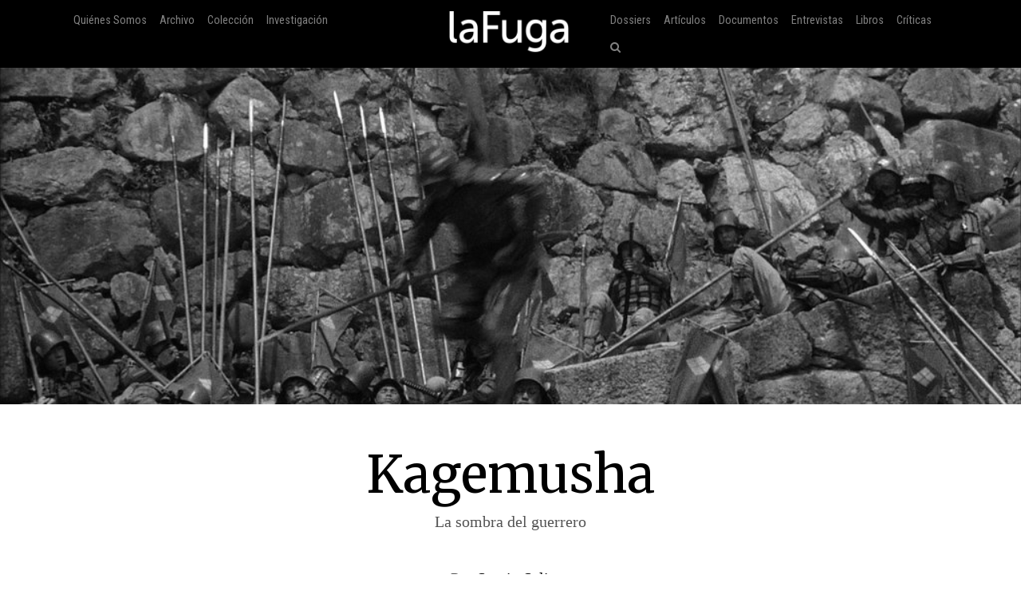

--- FILE ---
content_type: text/html; charset=utf-8
request_url: http://www.lafuga.cl/kagemusha/624
body_size: 19946
content:

<!DOCTYPE html>
<html lang="es">
<head>
    <!-- Required meta tags always come first -->
    <meta charset="utf-8">
    <meta name="viewport" content="width=device-width, initial-scale=1">
    <meta http-equiv="x-ua-compatible" content="ie=edge">
    <link href='https://fonts.googleapis.com/css?family=Merriweather:400,400italic,700italic,700|Roboto:400,100,700|Roboto+Condensed|Economica|Roboto+Slab:300'
          rel='stylesheet' type='text/css'>
    <title>Kagemusha de Akira Kurosawa | laFuga - revista de cine</title>
    <meta property="og:issn" content="0718-5316"/>
    <meta
            property="og:site_name" content="laFuga"/>
    <meta property="fb:admins" content="rodrigocr"/>
    
    
        <meta property="og:title" content="Kagemusha: La sombra del guerrero"/>
    
    <meta property="og:type" content="article"/>
    <meta property="og:url" content="http://www.lafuga.cl/kagemusha/624/"/>
    <meta property="og:image" content="http://www.lafuga.cl/media/articulo/imagenes/adicionales/large_kagemusha_blu-ray1.jpg"/>

    <meta property="og:description"
          content="La obra más reciente del director japonés Akira Kurosawa fue posibilitada, en buena medida, por la gestión de dos cineastas norteamericanos: Francis Ford Coppola y George Lucas, admiradores del maestro ..."/>

    <link rel="shortcut icon" type="image/x-icon" href="/static/favico.png">

    
    <link rel="stylesheet" href="https://maxcdn.bootstrapcdn.com/font-awesome/4.5.0/css/font-awesome.min.css">
    <link rel="stylesheet" href="/static/css/bootstrap.css">
    
    <link rel="stylesheet/less" type="text/css" href="/static/less/style.less"/>
    <script src="/static/js/less.min.js" type="text/javascript"></script>
</head>

<!-- Bootstrap CSS -->

<body >

    <div id="fb-root"></div>
    <script>(function (d, s, id) {
        var js, fjs = d.getElementsByTagName(s)[0];
        if (d.getElementById(id)) return;
        js = d.createElement(s);
        js.id = id;
        js.src = "//connect.facebook.net/en_US/sdk.js#xfbml=1&version=v2.8&appId=192833040767187";
        fjs.parentNode.insertBefore(js, fjs);
    }(document, 'script', 'facebook-jssdk'));</script>
    <script>window.twttr = (function (d, s, id) {
        var js, fjs = d.getElementsByTagName(s)[0],
            t = window.twttr || {};
        if (d.getElementById(id)) return t;
        js = d.createElement(s);
        js.id = id;
        js.src = "https://platform.twitter.com/widgets.js";
        fjs.parentNode.insertBefore(js, fjs);

        t._e = [];
        t.ready = function (f) {
            t._e.push(f);
        };

        return t;
    }(document, "script", "twitter-wjs"));</script>

<div class="container-fluid">
    <nav class="navbar navbar-dark navbar-fixed-top bg-faded">
        <a class="navbar-brand center-block hidden-sm-up" href="/"><img
                src="/static/img/logo_lafuga_shadow.png"
                class="img-responsive"/></a>
        <button class="navbar-toggler hidden-sm-up pull-right" type="button" data-toggle="collapse"
                data-target="#navbar-header" aria-controls="navbar-header">
            &#9776;
        </button>
        <div class="container collapse navbar-toggleable-xs" id="navbar-header">
            <span class="col-md-5 logos">
                 <ul class="nav navbar-nav main-nav hidden-sm-down">
                      <li class="nav-item">
                         <a class="nav-link" href="/quienes_somos/">Quiénes Somos </a>
                     </li>
                     <li class="nav-item">
                         <a class="nav-link" href="/archivo/">Archivo</a>
                     </li>





                     <li class="nav-item">
                    <a class="nav-link" href="/coleccion/">Colección </a>
                </li>
                     <li class="nav-item">
                    <a class="nav-link" href="/media/pdf/cinefilia_y_lectores_digitales_laFuga.pdf">Investigación </a>
                </li>

                 </ul>
            </span>
            <span class="col-md-2 hidden-xs-down">
         <a class="navbar-brand center-block " href="/"><img
                 src="/static/img/logo_lafuga_shadow.png"
                 class="img-responsive"/></a>
        </span>

            <span class="col-md-5">
                <span class="pull-right">
                <!--- NAV-->

        <div class="">
            <ul class="nav navbar-nav main-nav">
                <li class="nav-item hidden-md-up">
                    <a class="nav-link" href="/quienes_somos/">Quiénes Somos </a>
                </li>
                <li class="nav-item hidden-md-up">
                    <a class="nav-link" href="/archivo/">Archivo</a>
                </li>




                <li class="nav-item hidden-md-up">
                    <a class="nav-link" href="/media/pdf/cinefilia_y_lectores_digitales_laFuga.pdf">Investigación </a>
                </li>
                <li class="nav-item">
                    <a class="nav-link" href="/dossiers">Dossiers</a>
                </li>
                <li class="nav-item">
                    <a class="nav-link" href="/categoria/articulos/">Artículos</a>
                </li>
                <li class="nav-item">
                    <a class="nav-link" href="/categoria/documentos/">Documentos</a>
                </li>
                 <li class="nav-item">
                    <a class="nav-link" href="/categoria/entrevista/">Entrevistas</a>
                </li>
                <li class="nav-item">
                    <a class="nav-link" href="/categoria/libros/">Libros</a>
                </li>
                <li class="nav-item">
                    <a class="nav-link" href="/categoria/criticas/">Críticas</a>
                </li>

                <li class="nav-item">
                    <a href="#search" class="nav-link" href="#"><i class="fa fa-search"></i></a>
                </li>
            </ul>

        </div>
                    <!-- END NAV-->


                </span>
            </span>
        </div>
    </nav>
</div>



    <div class="container-fluid article-image"
         style="background-image: url('/media/articulo/imagenes/adicionales/large_kagemusha_blu-ray1.jpg.1024x547_q85_crop-smart_upscale.jpg')">
        &nbsp;

    </div>

    <div class=" m-t-md">&nbsp;</div>

    <div class="container articulo-main" id="scroll-to">
        <div class="col-md-12 text-center">
            <h1>Kagemusha</h1>

            <h2>La sombra del guerrero</h2>

            <p class="author m-y-lg">
                Por <a href='/autor/sergio-salinas/313'>Sergio Salinas</a>
            </p>

            

            <div class="details">
                <p>
                    
                        
                            Director:
                        
                        <a href='/director/akira-kurosawa/119'>Akira Kurosawa</a>
                    
                    
                        Año: 1980
                    
                    
                    


                    
                    
                    
                    
                    
                </p>
                <div class="row">
                    <div class="col-md-2">
                        <small>
                            <div class="fb-like" data-href="http://www.lafuga.cl/kagemusha/624/"
                                 data-layout="button_count" data-action="like" data-size="small" data-show-faces="false"
                                 data-share="true"></div>
                            <div>&nbsp;</div>
                            <div>
                                <a class="twitter-share-button"
                                   href="https://twitter.com/intent/tweet?text=Kagemusha en laFuga.cl">
                                    Tweet</a></div>
                            
                            
                            
                        </small>

                    </div>
                    <div class="col-md-8 ">
                        


                            Tags  
                            | <a href='/tipo/cine-de-ficcion/'>Cine de ficción</a>
                        

                            
                                | <a href='/objeto/estetica-del-cine/'>Estética del cine</a>
                            

                            
                                |  <a href='/disciplina/critica/'>Crítica</a>
                            

                            
                                | <a href='/nacionalidad/japon/'>Japón</a>
                            
                        
                    </div>
                    <div class="col-md-2 col-xs-12 pull-right">
                        <a href="/pdf/kagemusha/624">
                            <small><i class="fa fa-arrow-circle-down"></i> Descargar PDF</small>
                        </a>

                    </div>
                </div>
            </div>


        </div>
        <div class=" m-t-md">&nbsp;</div>

        
            
            
            </div>
            <div class="col-md-2">&nbsp;</div>

            <div class="col-md-8">
                
                <article>
                    
                    <p><img src='/media/articulo/imagenes/adicionales/large_kagemusha_blu-ray1.jpg.1100x550_q85_crop-smart_upscale.jpg' class='img-responsive' /><span class='caption artimgcap'></span></p>
<p>La obra más reciente del director japonés Akira Kurosawa fue posibilitada, en buena medida, por la gestión de dos cineastas norteamericanos: Francis Ford Coppola y George Lucas, admiradores del maestro nipón, quienes intervinieron personalmente para lograr con la empresa Fox la distribución mundial del film. Además, Ford Coppola y Lucas actuaron como productores ejecutivos y supervisores de la versión internacional de la&nbsp;cinta.</p>
<p>El hecho explica que aparezca en nuestras pantallas esta notable obra. De otro modo, es muy posible que la distribución de la película hubiese corrido la misma suerte de casi toda la producción anterior de Kurosawa, de cuya creación sólo escasísimos títulos se conocen en nuestro país y ello hace ya muchos años. Kurosawa será probablemente recordado con admiración por <strong><em>Rashomon</em></strong> o <strong><em>Vivir</em></strong>, por el público adulto. Para la generación más joven es un ilustre&nbsp;desconocido.</p>
<p>El estreno de <strong><em>La sombra del guerrero</em></strong> nos confirma que nos encontramos ante uno de los grandes creadores del cine de post-guerra. El paso de los años no ha hecho mella en su capacidad de expresión a través de las imágenes. Sólo puede advertirse, tal vez, una evolución hacia un tono más reposado, más reflexivo. El dinamismo y la violencia de <em>Rashomon</em> o <strong><em>Los siete samurais</em></strong> son reemplazados aquí por una narración de majestuosa serenidad. Aunque la anécdota argumental del film haría pensar en un característico relato bélico sobre las luchas intestinas del Japón de hace algunos siglos, Kurosawa centra su visión mucho más en los personajes y sus procesos interiores que en la mostración de la&nbsp;acción.</p>
<p>La cinta narra la historia del jefe de un poderoso clan, en el Japón del siglo 16, a punto de convertirse en el señor de todo el país. En el curso de un combate, Shingen Takeda es herido de muerte. Ante el temor de que su fallecimiento propicie el ataque de los enemigos, Takeda dispone que su muerte sea mantenida en secreto durante tres años, tomando su lugar un doble (el &#8216;Kagemusha&#8217;). Este doble es un bandido de asombroso parecido físico con el noble a quien reemplaza. El eje de la película es el proceso de paulatina adaptación del doble, hasta llegar a identificarse con su modelo, para culminar con su repentina caída, la que será seguida por la decadencia del&nbsp;clan.</p>
<p>De la anécdota del film se desprende un planteamiento de ideas que gira sobre dos motivos: el del doble y el del sentimiento de la precariedad de los actos humanos. La perfección con que el bandido llega a posesionarse del rol del señor, induce a una reflexión sobre la relatividad de los condicionamientos sociales y morales. En determinado momento, el &#8216;Kagemusha&#8217; llega a desempeñarse con la sabiduría y nobleza del líder fallecido. Su comportamiento contrasta con el del hijo desplazado del poder, quien al acceder finalmente a él, muestra todo el resentimiento y obnubilación del ambicioso frustrado, para terminar provocando el desastre que lo arrastrará a él, a su familia y a todo el&nbsp;clan.</p>
<p>Por otra parte, la compleja intriga involucra, en su desarrollo, una idea cara a Kurosawa: la de la fugacidad de la condición humana, la pequeñez del hombre empeñado en conquistar el poder y la gloria, al contrastar su accionar con el transcurso inexorable del tiempo y los giros imprevisibles del&nbsp;destino.</p>
<p>Es en este sentido que el film instaura un tono reflexivo, teñido de un sentimiento crepuscular, melancólico, que inevitablemente trae al recuerdo las grandes obras de un cineasta admirado por Kurosawa: el americano John Ford. Como él, el cineasta japonés nos hace participar por igual de la grandiosidad épica y del sentido de su precariedad. Kurosawa sitúa al espectador como testigo de una sucesión de hechos que culminan la obra en forma trágica y grandiosa: la expulsión del doble del palacio, una vez descubierto el engaño; la derrota del clan, conducido con dignidad impresionante por los generales, conscientes de que enfrentan una muerte segura; el heroísmo del bandido, sacrificándose en un acto que no tiene sentido para nadie más que para él mismo. Nuevamente como en Ford, el director privilegia en ese final al personaje marginal, al olvidado por todos, para extraer de su conducta el testimonio de una inolvidable lección&nbsp;moral.</p>
<p>El estilo de Kurosawa se basa en la construcción rigurosa de imágenes de gran belleza plástica que restituyen una época con exactitud documental. Estas imágenes se van articulando en una narración pausada, minuciosa, para desembocar en las dos grandes secuencias de las batallas en un tratamiento sorprendente: el montaje en ellas opera sobre todo por omisión, sugiriendo más que mostrando. Las batallas no son descritas en su integridad, sino significadas a través de acciones secundarias o por sus efectos sobre los personajes. Especialmente notable en este sentido es el combate final, cuyos momentos culminantes son expresados por primeros planos sobre el rostro del bandido que asiste, impotente, a la derrota del clan de&nbsp;Shingen.</p>
<p>Esta opción revela que lo que importa para Kurosawa es el hombre y su destino, más que el registro externo de los hechos, por espectaculares que estos sean. Podría decirse que en este film el maestro nipón ha logrado en plenitud su antigua aspiración, revelada en esta declaración suya, de la época en que realizó <em>Los siete samurais</em> (1954): “Una película de acción puede ser sólo una película de acción. ¡Pero qué cosa más maravillosa si puedo intentar al mismo tiempo pintar la humanidad! Ha sido mi ilusión desde la época en que era ayudante. Desde hace diez años deseo volver a replantear el drama antiguo bajo este nuevo punto de&nbsp;vista”.</p>
<p><em>La Tercera de la Hora, página Cine-Visión. Santiago de Chile, domingo 12 de julio de 1981. Programación Cine Arte Normandie y Cine Arte Viña del&nbsp;Mar.</em></p> 
                    <div class=" m-t-md">&nbsp;</div>
                    <hr width="50%"/>
                    <div class=" m-t-md">&nbsp;</div>
                    <div class="">

                        <small class="card-title">Como citar:<br/>
                            Salinas, S. (2013). Kagemusha, <em>laFuga</em>, 15. [Fecha de consulta: 2026-01-31] Disponible en: http://2016.lafuga.cl/kagemusha/624
                        </small>


                    </div>
                </article>
            </div>
            <div class="col-md-2">&nbsp;</div>
        

    </div>






<div id="search">
    
    <form action="/buscar/" method="get">
        
        <input type="search" value="" placeholder="¿Qué estás buscando?" name="q"/>
        <button type="submit" class="btn btn-success"><i class="fa fa-search"></i></button>
        <input type='hidden' name='csrfmiddlewaretoken' value='Z6qSlmCXX1H7wWkJzTz3mXaSMq91Iagw' />
    </form>
    <small>Haz click en cualquier parte para cerrar</small>
</div>

<!-- jQuery first, then Bootstrap JS. -->
<script src="/static/js/jquery.min.js"></script>
<script src="/static/js/bootstrap.js"></script>
<script src="/static/tether/js/tether.min.js"></script>
<script type="text/javascript">
    $(function () {
        $('a[href="#search"]').on('click', function (event) {
            event.preventDefault();
            $('#search').addClass('open');
            $('#search > form > input[type="search"]').focus();
        });

        $('#search, #search button.close').on('click keyup', function (event) {
            if (event.target == this || event.target.className == 'close' || event.keyCode == 27) {
                $(this).removeClass('open');
            }
        });

        
        
        
        
    });
</script>

    <script type="text/javascript">
        $(function () {
            var big = true;
            var busy = false;
            $(window).scroll(function () {
                var hT = $('#scroll-to').offset().top,
                    hH = $('#scroll-to').outerHeight(),
                    wH = $(window).height(),
                    wS = $(this).scrollTop();
                if (wS > 100 && !busy) {
                    busy = true;
                    $('.navbar-brand img').animate({zoom: 0.5}, 'slow', function () {
                        busy = false;
                    });
                    $('.navbar_trans').css('background', '#000');
                } else if (!busy) {
                    busy = true;
                    $('.navbar_trans').css('background', 'rgba(0,0,0,0)');
                    $('.navbar-brand img').animate({zoom: 1}, 'slow', function () {
                        busy = false;
                    })
                }
                

            });
            var trigger = true;
        })
    </script>

<script src="//cdn.ckeditor.com/4.4.7/standard/ckeditor.js"></script>


    <script type="text/javascript">
        var trigger = true;
        $(function () {
            $('.note').hover(function () {
                    if (trigger) {
                        $('.notebody', this).fadeIn();
                        trigger = false;
                    }
                },
                function () {
                    $('.notebody', this).fadeOut();
                    setTimeout(function () {
                        trigger = true
                    }, 500);
                })
            $('.note').click(function () {
                return false;
            });
            $('.bio .toggle').click(
                function () {
                    $('.bio .biobody').toggle(1000);
                    return false;
                }
            )
        })
    </script>


<script>
    (function (i, s, o, g, r, a, m) {
        i['GoogleAnalyticsObject'] = r;
        i[r] = i[r] || function () {
            (i[r].q = i[r].q || []).push(arguments)
        }, i[r].l = 1 * new Date();
        a = s.createElement(o),
            m = s.getElementsByTagName(o)[0];
        a.async = 1;
        a.src = g;
        m.parentNode.insertBefore(a, m)
    })(window, document, 'script', '//www.google-analytics.com/analytics.js', 'ga');

    ga('create', 'UA-122148-2', 'auto');
    ga('send', 'pageview');

</script>
</body>
</html>

